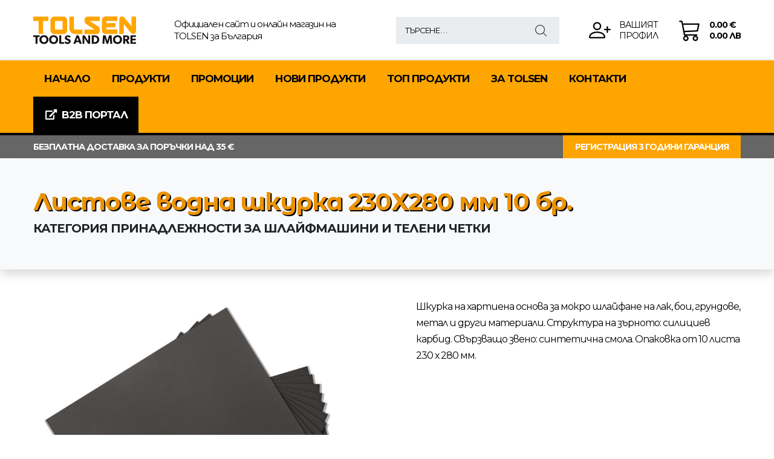

--- FILE ---
content_type: text/html; charset=utf-8
request_url: https://tolsentools.bg/4717-listove-vodna-shkurka-230h280-mm-10-br-
body_size: 72172
content:


<!doctype html>
<html lang="bg">
<head><meta charset="utf-8" /><title>
	Листове водна шкурка 230Х280 мм 10 бр. 
</title><meta name="description" content="Листове водна шкурка 230Х280 мм 10 бр. " /><link rel="icon" href="/images/favicon.png" type="image/png" /><link rel="shortcut icon" href="/images/favicon.png" type="image/png" /><meta http-equiv="X-UA-Compatible" content="IE=edge" /><meta name="viewport" content="width=device-width, initial-scale=1.0" /><link rel="stylesheet" href="https://stackpath.bootstrapcdn.com/bootstrap/4.1.3/css/bootstrap.min.css" integrity="sha384-MCw98/SFnGE8fJT3GXwEOngsV7Zt27NXFoaoApmYm81iuXoPkFOJwJ8ERdknLPMO" crossorigin="anonymous" /><link rel="stylesheet" href="https://use.fontawesome.com/releases/v5.2.0/css/all.css" integrity="sha384-hWVjflwFxL6sNzntih27bfxkr27PmbbK/iSvJ+a4+0owXq79v+lsFkW54bOGbiDQ" crossorigin="anonymous" /><link rel="stylesheet" href="https://cdnjs.cloudflare.com/ajax/libs/animate.css/3.5.2/animate.min.css" /><link href="/style.css" rel="stylesheet" /><link href="/responsivemenu.css" rel="stylesheet" />
<script src="/jquery-1.11.2.min.js"></script>
<link rel="stylesheet" href="/fancybox/jquery.fancybox.css" />
<script src="/fancybox/jquery.fancybox.min.js"></script>
<script src="https://cdnjs.cloudflare.com/ajax/libs/popper.js/1.14.3/umd/popper.min.js" integrity="sha384-ZMP7rVo3mIykV+2+9J3UJ46jBk0WLaUAdn689aCwoqbBJiSnjAK/l8WvCWPIPm49" crossorigin="anonymous"></script>
<script src="https://stackpath.bootstrapcdn.com/bootstrap/4.1.3/js/bootstrap.min.js" integrity="sha384-ChfqqxuZUCnJSK3+MXmPNIyE6ZbWh2IMqE241rYiqJxyMiZ6OW/JmZQ5stwEULTy" crossorigin="anonymous"></script>			
<script src="/jquery-css3-animation-queue.js"></script>
<link rel="stylesheet" href="/owlcarousel/assets/owl.carousel.min.css" /><link rel="stylesheet" href="/owlcarousel/assets/owl.theme.profiplus.css" />
<script src="/owlcarousel/owl.carousel.min.js"></script>
<script src="/javascripts.js"></script>
<meta name="theme-color" content="#ffa500" />
<!-- Global site tag (gtag.js) - Google Analytics -->
<script async src="https://www.googletagmanager.com/gtag/js?id=G-EYNW0W4T2D"></script>
<script>
  window.dataLayer = window.dataLayer || [];
  function gtag(){dataLayer.push(arguments);}
  gtag('js', new Date());
  gtag('config', 'G-EYNW0W4T2D');
</script>
<meta property="og:image" content="https://b2b.profiplus.bg/img/13122206522532401.jpg" /></head>
<body>

<form method="post" action="/4717-listove-vodna-shkurka-230h280-mm-10-br-" id="form1" enctype="multipart/form-data">
<div class="aspNetHidden">
<input type="hidden" name="__EVENTTARGET" id="__EVENTTARGET" value="" />
<input type="hidden" name="__EVENTARGUMENT" id="__EVENTARGUMENT" value="" />
<input type="hidden" name="__VIEWSTATE" id="__VIEWSTATE" value="/[base64]/RgNC+0YTQuNC7ZAIHDw8WAh8CBRzQktCw0YjQuNGP0YI8YnI+0L/RgNC+0YTQuNC7FgIfAwUZ0JLQsNGI0LjRj9GCINC/[base64]/[base64]/[base64]/[base64]/QstCw0L3QtSwg0LfQsNC/[base64]/[base64]/[base64]/[base64]/[base64]/[base64]/RgNC40L3QsNC00LvQtdC20L3QvtGB0YLQuCDQt9CwINC30LDQstCw0YDRj9Cy0LDQvdC1LCDQt9Cw0L/QvtGP0LLQsNC90LUg0Lgg0LvQtdC/[base64]/RgNC40L3QsNC00LvQtdC20L3QvtGB0YLQuCDQt9CwINC/0L7Qu9C40LLQsNC90LUgKDI5KTwvYT48YSBocmVmPSIvcHJvZHVjdHMtMTQ2LWxvcGF0aS1ncmVibGEtc3ZyZWRlbGktemEtemVtaWEvIiBjbGFzcz0ic3VibWVudSI+0JvQvtC/[base64]/[base64]/RgNC10YHQvtGA0LggKDIwKTwvYT48YSBocmVmPSIvcHJvZHVjdHMtODctcHJpbmFkbGVqbm9zdGktcG5ldm1hdGlrYS8iIGNsYXNzPSJzdWJtZW51Ij7Qn9GA0LjQvdCw0LTQu9C10LbQvdC+0YHRgtC4INC/[base64]/[base64]/[base64]/[base64]/[base64]/[base64]/[base64]/[base64]/[base64]/QstCw0L3QtSDQuCDQu9C10L/[base64]/[base64]/0Lgg0Lgg0YTQtdC90LXRgNC4ICgxNSk8L2E+PGRpdiBjbGFzcz0iY2xlYXJmaXgiPjwvZGl2PjxhIGhyZWY9Ii9wcm9kdWN0cy0xODcta29sYW5pLXNhcGFuaS1pLW9idGVnYWNoaS8iIGNsYXNzPSJsaW5rbmF2c2VsZWN0ZWQiPtCa0L7Qu9Cw0L3QuCwg0YHQsNC/[base64]/[base64]/[base64]/[base64]/QstCw0L3QtSDQuCDQu9C10L/[base64]/[base64]/RgNC10LTQv9Cw0LfQvdC4INGB0YDQtdC00YHRgtCy0LAgKDMwKTwvYT48ZGl2IGNsYXNzPSJjbGVhcmZpeCI+PC9kaXY+PC9kaXY+PGRpdiBjbGFzcz0iY2xlYXJmaXgiPjxocj48L2Rpdj48YSBocmVmPSIvcHJvbW8vIiBjbGFzcz0ibGlua25hdiI+0J/RgNC+0LzQvtGG0LjQuDwvYT48ZGl2IGNsYXNzPSJjbGVhcmZpeCI+PGhyPjwvZGl2PjxhIGhyZWY9Ii9uZXcvIiBjbGFzcz0ibGlua25hdiI+0J3QntCS0Jgg0J/[base64]/CmRhjiRVXyjVpKznnvbahRa9c=" />
</div>

<script type="text/javascript">
//<![CDATA[
var theForm = document.forms['form1'];
if (!theForm) {
    theForm = document.form1;
}
function __doPostBack(eventTarget, eventArgument) {
    if (!theForm.onsubmit || (theForm.onsubmit() != false)) {
        theForm.__EVENTTARGET.value = eventTarget;
        theForm.__EVENTARGUMENT.value = eventArgument;
        theForm.submit();
    }
}
//]]>
</script>


<script src="/WebResource.axd?d=SN0RX1uh7jks_ycSCrxbE2UN20QjmZPxImVmBOQ86NuPVlVjl62QUg-LsYx-IJxI4pyBVN2eDKFAIHvIlVjqQhwbjvE1&amp;t=638286187360000000" type="text/javascript"></script>


<script src="/ScriptResource.axd?d=t-7VU7qd1QMYsQVBcop8R6RR3Pnmz2s1qk_Vs5nHTvWsI2za4JbkmQUyyGhIhFLCWSwO58Ys4syQGXtprvaQID-UkKN7dvCfjJsPmoxk3Ch6DNZr2KzbmmxfiHyCGnvUFUmSanXxjMLITkJR9F8JiT1ebxhThZR3UZbQq2t3DLd4fu9S0&amp;t=13798092" type="text/javascript"></script>
<script type="text/javascript">
//<![CDATA[
if (typeof(Sys) === 'undefined') throw new Error('ASP.NET Ajax client-side framework failed to load.');
//]]>
</script>

<script src="/ScriptResource.axd?d=U0ICukRdH0lB8o4s7iCmI7tiiDT6Rxlg5_h1xS6ly4AIsbIqEnN6aR7DMJF4gbiLL85OLTYATvKZtvEVa5QcpmJZtDuNTLzkBxm3wtAexrSrKbqXMhFO5oLnEzTklGeu4AOZVXPAd9HvvzNLNmxg6d7U_fFZDTfouiWFORx7AYcoPXdRFwuircrylbtCMIgXTxl8ew2&amp;t=13798092" type="text/javascript"></script>
<div class="aspNetHidden">

	<input type="hidden" name="__VIEWSTATEGENERATOR" id="__VIEWSTATEGENERATOR" value="986F59E2" />
	<input type="hidden" name="__SCROLLPOSITIONX" id="__SCROLLPOSITIONX" value="0" />
	<input type="hidden" name="__SCROLLPOSITIONY" id="__SCROLLPOSITIONY" value="0" />
</div>

<script type="text/javascript">
//<![CDATA[
Sys.WebForms.PageRequestManager._initialize('ctl00$ScriptManager1', 'form1', ['tctl00$UpdatePanelLogin','UpdatePanelLogin','tctl00$maincontent$UpdatePanelRegister','UpdatePanelRegister'], [], [], 90, 'ctl00');
//]]>
</script>


<div class="row contoverallup">
	
	<div class="container">	
<div id="UpdatePanelLogin">
	
		<div class="row">
			<div class="col-xl-2 pb-2 pb-lg-0 align-self-center animated fadeIn">
				<a href="/"><img class="clogo" src="/images/tolsenlogo.svg" alt="Tolsen - инструменти и принадлежности от Профи плюс" title="Tolsen - инструменти и принадлежности от Профи плюс"></a>
				<a href="javascript:;" class="menurespons d-xl-none">&nbsp;</a>
				<a id="linkShop2" class="upicon up bag d-xl-none" title="Поръчка 0.00 € 0.00 лв" href="/shop.aspx"><span>0</span></a>
				<a id="linkLogin2" class="upicon up user d-xl-none" href="/login.aspx" title="Вашият профил">&nbsp;</a>			
			</div>
			<div class="col-xl-4 pl-lg-5 d-none d-xl-block align-self-center slogan animated fadeIn">
				Официален сайт и онлайн магазин на<br>TOLSEN за България
			</div>
			<div class="col-xl-3 pb-3 pb-xl-0 align-self-center animated fadeIn">
				<div id="frmSearch" onkeypress="javascript:return WebForm_FireDefaultButton(event, &#39;btnSearch&#39;)">
		
					<div class="searchinput">
						<input name="ctl00$q" type="text" id="q" placeholder="ТЪРСЕНЕ . . ." onkeyup="lookup(this.value);" autocomplete="off" />
						<div class="suggestionsBox" id="suggestions">
							<div class="suggestionList" id="autoSuggestionsList">&nbsp;</div>
						</div>
					</div>
					<a id="btnSearch" class="searchbuton" title="ТЪРСИ" href="javascript:WebForm_DoPostBackWithOptions(new WebForm_PostBackOptions(&quot;ctl00$btnSearch&quot;, &quot;&quot;, true, &quot;&quot;, &quot;&quot;, false, true))">&nbsp;</a>
				
	</div>
			</div>
			<div class="col-xl-3 pt-1 d-none d-xl-block text-right align-self-center animated fadeIn">
				<a id="linkLogin" class="upicon user align-middle mr-3" href="/login.aspx" title="Вашият профил">Вашият<br>профил</a>
				<a id="linkShop" class="upicon bag align-middle" title="Поръчка 0.00 € 0.00 лв" href="/shop.aspx"><b>0.00 &euro;<br>0.00 лв</b></a>
			</div>
		</div>
	
</div>	
	</div>

	<div class="row contoverallmenu d-none d-xl-block">
		<div class="container">	
			<div class="row">	
				<div class="col-xl-12 align-self-center animated fadeIn">			
					<nav id="menu">
						<ul id="nav">
							<li><a href="/">Начало</a></li><li><a data-toggle="collapse" href="#navToggle1" rel="hassubs1">Продукти</a></li><li><a href="/promo/">Промоции</a></li><li><a href="/new/">НОВИ ПРОДУКТИ</a></li><li><a href="/top/">ТОП ПРОДУКТИ</a></li><li><a href="/pages-1-za-tolsen">За TOLSEN</a></li><li><a href="/contacts">КОНТАКТИ</a></li><li><a href="https://b2b.profiplus.bg/" target="_blank" class="selected"><i class="fas fa-external-link-alt fa-fw mr-2"></i>B2B Портал</a></li>
						 </ul>
					</nav>
				</div>
			</div>
		</div>
	</div>
</div>

<div class="row contoveralldelivery">
	<div class="container">	
		<div class="row">	
			<div class="col-xl-8 text-center text-lg-left py-2 align-self-center animated fadeIn">			
				БЕЗПЛАТНА ДОСТАВКА ЗА ПОРЪЧКИ НАД 35 &euro;
			</div>
			<div class="col-xl-4 text-center text-lg-right align-self-center animated fadeIn">			
				<a href="/warranty" class="btnwarranty">РЕГИСТРАЦИЯ 3 ГОДИНИ ГАРАНЦИЯ</a>
			</div>
		</div>
	</div>
</div>

<div class="row collapse collapserow pt-4" id="navSearch">
	<a href="javascript:closeSearch();" class="closebtn">&nbsp;</a>
	<div class="container">
		<div class="row py-4" id="divSearchResults">
		</div>
	</div>
</div>

<div class="row collapse collapserow border-bottom border-light shadow" id="navToggle1" rel="subs1">
	<div class="container">
		<div class="row pt-4 pb-1">
			<div class="col-xl-3 mb-3 borderbottom"><a href="/products-178-mashini/" class="menutitle"><div class="row"><div class="col-2 px-0"><div class="menuimage"><img src="/showimagemain.aspx?img=090621070448POWER-TOOLS.jpg&amp;w=80&amp;h=80" alt="МАШИНИ"></div></div><div class="col-10 align-self-center">МАШИНИ</div></div></a><div class="row"><div class="col-12 pl-0 pb-2 mb-2 subcategories"><a href="/products-189-akumulatorni-instrumenti-mp-20v/" class="submenu">Акумулаторни инструменти MP 20V (48)</a><a href="/products-180-akumulatorni-instrumenti/" class="submenu">Акумулаторни инструменти (9)</a><a href="/products-179-mashini-za-probivane-i-kartene/" class="submenu">Машини за пробиване и къртене (13)</a><a href="/products-190-shlayfmashini-i-agloshlayfi/" class="submenu">Шлайфмашини и ъглошлайфи (21)</a><a href="/products-191-mashini-za-riazane/" class="submenu">Машини за рязане (6)</a><a href="/products-192-mashini-za-obrabotka-na-povarhnosti/" class="submenu">Машини за обработка на повърхности (8)</a><a href="/products-186-stacionarni-mashini/" class="submenu">Стационарни машини (10)</a><a href="/products-181-mashini-za-zavariavane-zapoiavane-i-lepene/" class="submenu">Машини за заваряване, запояване и лепене (8)</a><a href="/products-182-generatori/" class="submenu">Генератори (4)</a><a href="/products-195-rachni-mashini-za-plochki/" class="submenu">Ръчни машини за плочки (7)</a><a href="/products-1197-ventilatori/" class="submenu">Вентилатори (5)</a></div></div></div><div class="col-xl-3 mb-3 borderbottom"><a href="/products-9-rachni-instrumenti/" class="menutitle"><div class="row"><div class="col-2 px-0"><div class="menuimage"><img src="/showimagemain.aspx?img=0906210704562.jpg&amp;w=80&amp;h=80" alt="РЪЧНИ ИНСТРУМЕНТИ"></div></div><div class="col-10 align-self-center">РЪЧНИ ИНСТРУМЕНТИ</div></div></a><div class="row"><div class="col-12 pl-0 pb-2 mb-2 subcategories"><a href="/products-110-kleshti-i-nojici/" class="submenu">Клещи и ножици (66)</a><a href="/products-109-otvertki-i-shestogrami/" class="submenu">Отвертки и шестограми (54)</a><a href="/products-112-kliuchove-treschotki-i-vlojki/" class="submenu">Ключове, тресчотки и вложки (29)</a><a href="/products-120-komplekti-instrumenti/" class="submenu">Комплекти инструменти (29)</a><a href="/products-113-chukove-sekachi-dleta/" class="submenu">Чукове, секачи, длета (29)</a><a href="/products-114-trioni-i-nojcheta/" class="submenu">Триони и ножчета (47)</a><a href="/products-118-nitachki-takeri-stiagi/" class="submenu">Нитачки, такери, стяги (19)</a><a href="/products-117-pili-rendeta-i-teleni-chetki/" class="submenu">Пили, рендета и телени четки (12)</a><a href="/products-125-vik-instrumenti/" class="submenu">ВИК инструменти (23)</a><a href="/products-128-stroitelni-instrumenti/" class="submenu">Строителни инструменти (49)</a><a href="/products-174-elektrotehnicheski-instrumenti/" class="submenu">Електротехнически инструменти (38)</a><a href="/products-127-rabotni-lampi-i-feneri/" class="submenu">Работни лампи и фенери (15)</a><a href="/products-187-kolani-sapani-i-obtegachi/" class="submenu">Колани, сапани и обтегачи (17)</a><a href="/products-172-drugi/" class="submenu">Други (16)</a></div></div></div><div class="col-xl-3 mb-3 borderbottom"><a href="/products-3-izmervatelni-instrumenti/" class="menutitle"><div class="row"><div class="col-2 px-0"><div class="menuimage"><img src="/showimagemain.aspx?img=0906210705043.jpg&amp;w=80&amp;h=80" alt="ИЗМЕРВАТЕЛНИ ИНСТРУМЕНТИ"></div></div><div class="col-10 align-self-center">ИЗМЕРВАТЕЛНИ ИНСТРУМЕНТИ</div></div></a><div class="row"><div class="col-12 pl-0 pb-2 mb-2 subcategories"><a href="/products-116-mehanichni-izmervatelni-instrumenti/" class="submenu">Механични измервателни инструменти (29)</a><a href="/products-115-niveliri-i-mastari/" class="submenu">Нивелири и мастари (6)</a><a href="/products-184-elektronni-izmervatelni-instrumenti/" class="submenu">Електронни измервателни инструменти (6)</a><a href="/products-52-lazerni-roletki/" class="submenu">Лазерни ролетки (2)</a><a href="/products-54-lazerni-niveliri/" class="submenu">Лазерни нивелири (4)</a><a href="/products-142-stativi/" class="submenu">Стативи (2)</a></div></div></div><div class="col-xl-3 mb-3 borderbottom"><a href="/products-8-prinadlejnosti-i-konsumativi/" class="menutitle"><div class="row"><div class="col-2 px-0"><div class="menuimage"><img src="/showimagemain.aspx?img=0906210705154.jpg&amp;w=80&amp;h=80" alt="ПРИНАДЛЕЖНОСТИ И КОНСУМАТИВИ"></div></div><div class="col-10 align-self-center">ПРИНАДЛЕЖНОСТИ И КОНСУМАТИВИ</div></div></a><div class="row"><div class="col-12 pl-0 pb-2 mb-2 subcategories"><a href="/products-88-svredla-s-cilindrichna-opashka-za-metal-beton-darvo-i-staklo/" class="submenu">Свредла с цилиндрична опашка за: метал, бетон, дърво и стъкло (28)</a><a href="/products-93-svredla-shila-i-dleta-sds-plus-i-sds-max/" class="submenu">Свредла, шила и длета SDS plus и SDS max (14)</a><a href="/products-94-borkoroni/" class="submenu">Боркорони (17)</a><a href="/products-98-bitove-za-vintoverti/" class="submenu">Битове за винтоверти (39)</a><a href="/products-99-komplekti-bitove-i-vlojki/" class="submenu">Комплекти битове и вложки (10)</a><a href="/products-101-diskove-za-metal-i-diamanteni-diskove/" class="submenu">Дискове за метал и диамантени дискове (16)</a><a href="/products-102-cirkuliarni-diskove-nojcheta-frezeri/" class="submenu">Циркулярни дискове, ножчета, фрезери (24)</a><a href="/products-104-prinadlejnosti-za-shlayfmashini-i-teleni-chetki/" class="submenu">Принадлежности за шлайфмашини и телени четки (40)</a><a href="/products-106-patronnici-i-barkalki/" class="submenu">Патронници и бъркалки (10)</a><a href="/products-169-prinadlejnosti-za-zavariavane-zapoiavane-i-lepene/" class="submenu">Принадлежности за заваряване, запояване и лепене (13)</a><a href="/products-173-drugi/" class="submenu">Други (26)</a></div></div></div><div class="col-xl-3 mb-3 borderbottom"><a href="/products-6-gradinska-tehnika/" class="menutitle"><div class="row"><div class="col-2 px-0"><div class="menuimage"><img src="/showimagemain.aspx?img=0906210708395.jpg&amp;w=80&amp;h=80" alt="ГРАДИНСКА ТЕХНИКА"></div></div><div class="col-10 align-self-center">ГРАДИНСКА ТЕХНИКА</div></div></a><div class="row"><div class="col-12 pl-0 pb-2 mb-2 subcategories"><a href="/products-141-gradinski-mashini/" class="submenu">Градински машини (4)</a><a href="/products-84-gradinski-rachni-instrumenti/" class="submenu">Градински ръчни инструменти (42)</a><a href="/products-185-prinadlejnosti-za-polivane/" class="submenu">Принадлежности за поливане (29)</a><a href="/products-146-lopati-grebla-svredeli-za-zemia/" class="submenu">Лопати, гребла, свредели за земя (9)</a></div></div></div><div class="col-xl-3 mb-3 borderbottom"><a href="/products-7-pnevmatichni-instrumenti/" class="menutitle"><div class="row"><div class="col-2 px-0"><div class="menuimage"><img src="/showimagemain.aspx?img=0906210709406.jpg&amp;w=80&amp;h=80" alt="ПНЕВМАТИЧНИ ИНСТРУМЕНТИ"></div></div><div class="col-10 align-self-center">ПНЕВМАТИЧНИ ИНСТРУМЕНТИ</div></div></a><div class="row"><div class="col-12 pl-0 pb-2 mb-2 subcategories"><a href="/products-86-pnevmatichni-instrumenti-i-kompresori/" class="submenu">Пневматични инструменти и компресори (20)</a><a href="/products-87-prinadlejnosti-pnevmatika/" class="submenu">Принадлежности пневматика (10)</a></div></div></div><div class="col-xl-3 mb-3 borderbottom"><a href="/products-11-kolichki-stalbi-krikove-lebedki/" class="menutitle"><div class="row"><div class="col-2 px-0"><div class="menuimage"><img src="/showimagemain.aspx?img=0906210709507.jpg&amp;w=80&amp;h=80" alt="КОЛИЧКИ, СТЪЛБИ, КРИКОВЕ, ЛЕБЕДКИ"></div></div><div class="col-10 align-self-center">КОЛИЧКИ, СТЪЛБИ, КРИКОВЕ, ЛЕБЕДКИ</div></div></a><div class="row"><div class="col-12 pl-0 pb-2 mb-2 subcategories"><a href="/products-136-transportni-kolichki/" class="submenu">Транспортни колички (15)</a><a href="/products-196-kolela-za-kolichki/" class="submenu">Колела за колички (14)</a><a href="/products-137-stalbi/" class="submenu">Стълби (5)</a><a href="/products-138-krikove-i-lebedki/" class="submenu">Крикове и лебедки (12)</a></div></div></div><div class="col-xl-3 mb-3 borderbottom"><a href="/products-175-oborudvane-za-rabotilnici-kufari-lps/" class="menutitle"><div class="row"><div class="col-2 px-0"><div class="menuimage"><img src="/showimagemain.aspx?img=0906210709598.jpg&amp;w=80&amp;h=80" alt="ОБОРУДВАНЕ ЗА РАБОТИЛНИЦИ, КУФАРИ, ЛПС"></div></div><div class="col-10 align-self-center">ОБОРУДВАНЕ ЗА РАБОТИЛНИЦИ, КУФАРИ, ЛПС</div></div></a><div class="row"><div class="col-12 pl-0 pb-2 mb-2 subcategories"><a href="/products-129-kufari-i-chanti-za-instrumenti/" class="submenu">Куфари и чанти за инструменти (16)</a><a href="/products-131-steni-za-instrumenti-i-organayzeri/" class="submenu">Стени за инструменти и органайзери (4)</a><a href="/products-145-mebeli-za-rabotilnici-i-mengemeta/" class="submenu">Мебели за работилници и менгемета (4)</a><a href="/products-121-kolichki-za-instrumenti/" class="submenu">Колички за инструменти (3)</a><a href="/products-176-shtenderi-za-magazini/" class="submenu">Щендери за магазини (3)</a><a href="/products-135-lichni-predpazni-sredstva/" class="submenu">Лични предпазни средства (30)</a></div></div></div>
		</div>
	</div>
</div>

















<div class="row bg-light shadow">
	<div class="container">
		<div class="row pt-5 pb-4">
			<div class="col-lg-12 pb-4 align-self-center">
				<h1>Листове водна шкурка 230Х280 мм 10 бр. &nbsp; </h1>
				<a href="/products-104-prinadlejnosti-za-shlayfmashini-i-teleni-chetki/" class="d-block text-uppercase"><h5 class="text-body"><strong>Категория Принадлежности за шлайфмашини и телени четки</strong></h5></a>
			</div>
		</div>
	</div>
</div>

<div class="row py-3 pt-lg-5">
	<div class="container">
		<div class="row">	
			<div class="col-lg-6 pb-5 position-relative">
				<img class="pointer rounded" src="https://b2b.profiplus.bg/img/13122206522532401.jpg" alt="Листове водна шкурка 230Х280 мм 10 бр. " title="Листове водна шкурка 230Х280 мм 10 бр. " data-fancybox="detail" data-src="https://b2b.profiplus.bg/img/13122206522532401.jpg">
				
				
				
				
			</div>
			<div class="col-lg-6 pb-5 pl-lg-5">
				
				
				
				<p>
	Шкурка на хартиена основа за мокро шлайфане на лак, бои, грундове, метал и други материали. Структура на зърното: силициев карбид. Свързващо звено: синтетична смола. Опаковка от 10 листа 230 х 280 мм.</p>

				
				
   
<div id="UpdatePanelRegister">
	

				
   
				
	
</div>			

				
   
			</div>
        </div>

		
			                
        

		<div class="row">
			<div class="col-12 pt-4">
<h2>Вижте всички размери</h2><br><div class="table-responsive"><table class="table table-striped table-bordered m-0"><TR><TH>Кат. №</TH><TH>Артикул</TH><TH class="text-center">Цена с ДДС</TH><TH class="text-center">Наличен</TH><TH>БРОЙ</TH></TR><tr><td>ТЛС32406</td><td>10 БР. ВОДНА ШКУРКА 230Х280 ММ К180</td><td class="text-center text-black-50">5,80 лв</td><td class="text-center text-success"><i class="fas fa-check"></i></td><td class="text-center"><INPUT TYPE="text" id="kol-7557" class="form-control d-none" VALUE="28"><INPUT TYPE="text" NAME="chk-7557" id="chk-7557" class="form-control" VALUE="0"></td></tr><tr><td>ТЛС32408</td><td>10 БР. ВОДНА ШКУРКА 230Х280 ММ К240	</td><td class="text-center text-black-50">5,80 лв</td><td class="text-center text-success"><i class="fas fa-check"></i></td><td class="text-center"><INPUT TYPE="text" id="kol-7558" class="form-control d-none" VALUE="57"><INPUT TYPE="text" NAME="chk-7558" id="chk-7558" class="form-control" VALUE="0"></td></tr><tr><td>ТЛС32410</td><td>10 БР. ВОДНА ШКУРКА 230Х280 ММ К320	</td><td class="text-center text-black-50">5,80 лв</td><td class="text-center text-success"><i class="fas fa-check"></i></td><td class="text-center"><INPUT TYPE="text" id="kol-7559" class="form-control d-none" VALUE="55"><INPUT TYPE="text" NAME="chk-7559" id="chk-7559" class="form-control" VALUE="0"></td></tr><tr><td>ТЛС32412</td><td>10 БР. ВОДНА ШКУРКА 230Х280 ММ К400	</td><td class="text-center text-black-50">5,80 лв</td><td class="text-center text-success"><i class="fas fa-check"></i></td><td class="text-center"><INPUT TYPE="text" id="kol-7560" class="form-control d-none" VALUE="95"><INPUT TYPE="text" NAME="chk-7560" id="chk-7560" class="form-control" VALUE="0"></td></tr><tr><td>ТЛС32414</td><td>10 БР. ВОДНА ШКУРКА 230Х280 ММ К600</td><td class="text-center text-black-50">5,80 лв</td><td class="text-center text-success"><i class="fas fa-check"></i></td><td class="text-center"><INPUT TYPE="text" id="kol-7561" class="form-control d-none" VALUE="74"><INPUT TYPE="text" NAME="chk-7561" id="chk-7561" class="form-control" VALUE="0"></td></tr><tr><td>ТЛС32415</td><td>10 БР. ВОДНА ШКУРКА 230Х280 ММ К800</td><td class="text-center text-black-50">5,80 лв</td><td class="text-center text-success"><i class="fas fa-check"></i></td><td class="text-center"><INPUT TYPE="text" id="kol-7562" class="form-control d-none" VALUE="41"><INPUT TYPE="text" NAME="chk-7562" id="chk-7562" class="form-control" VALUE="0"></td></tr><tr><td>ТЛС32417</td><td>10 БР. ВОДНА ШКУРКА 230Х280 ММ К1200</td><td class="text-center text-black-50">5,80 лв</td><td class="text-center text-success"><i class="fas fa-check"></i></td><td class="text-center"><INPUT TYPE="text" id="kol-7563" class="form-control d-none" VALUE="63"><INPUT TYPE="text" NAME="chk-7563" id="chk-7563" class="form-control" VALUE="0"></td></tr></table></div><a href="javascript:;" id="linkAddItems" class="btn btn-primary btn-block mt-2">ПОРЪЧАЙТЕ ВСИЧКИ ИЗБРАНИ</a>
<script>
	$(function(){    
		$("#linkAddItems").click(function() {
			var sList = "";
			$("input[id^='chk-']").each(function () {
				if ($(this).val()>0) {
					sList += '&' + $(this).attr("id") + '=' + $(this).val();
				}
			});
			$.ajax({
				type:'GET',
				url:'/addtocard.aspx',
				data:'ajax=add'+sList,
				success:function(html){
					window.document.location.href='/shop.aspx';
				}
			});
		});		
	});
</script>
			</div>
		</div>
		<div class="row">	
			<div class="col-lg-12 pb-5 text-center">
				<hr>
				<a id="linkBack" class="btn btn-lg btn-secondary" href="javascript:history.back();"><i class="fas fa-chevron-left"></i> &nbsp; Назад</a>
			</div>
        </div>
    </div>
</div>

<script>
    $("#btnUp").on("click", function() {
        var broi = parseFloat($("#broi").val());
        broi += 1;
        if (broi == 0) {
            broi = 1;
        };
        $("#broi").val(broi);
        calculatePrice();
    });
    $("#btnDown").on("click", function() {
        var broi = parseFloat($("#broi").val());
        broi -= 1;
        if (broi == 0) {
            broi = 1;
        };
        $("#broi").val(broi);
        calculatePrice();
    });
</script>

<script>
        $(document).ready(function() {
          $('.owl-carousel').owlCarousel({
            loop: false,
            margin: 10,
            autoplay: true,
			autoHeight: true,
            autoplayTimeout: 5000,
            autoplayHoverPause: true,
            autoplaySpeed: 1000,
            responsiveClass: true,
            responsive: {
              0: {
                items: 1,
                nav: true,
                navSpeed: 1000,
                dotsSpeed: 1000,
                navText: ["<img src='/owlcarousel/assets/left.png'>","<img src='/owlcarousel/assets/right.png'>"],
                dots: false
              },
              480: {
                items: 1,
                nav: true,
                navSpeed: 1000,
                dotsSpeed: 1000,
                navText: ["<img src='/owlcarousel/assets/left.png'>","<img src='/owlcarousel/assets/right.png'>"],
                dots: false
              },
              768: {
                items: 1,
                nav: true,
                navSpeed: 1000,
                dotsSpeed: 1000,
                navText: ["<img src='/owlcarousel/assets/left.png'>","<img src='/owlcarousel/assets/right.png'>"],
                dots: false
              },
              1199: {
                items: 1,
                nav: true,
                navSpeed: 1000,
                dotsSpeed: 1000,
                navText: ["<img src='/owlcarousel/assets/left.png'>","<img src='/owlcarousel/assets/right.png'>"],
                dots: false
              }
            }
          })
        });
</script>




<div class="row contoveralldown pt-4 pb-3">
	<div class="container">	
		<div class="row py-lg-3">
			<div class="col-lg-4 py-3 text-white">
				<a href="/"><img class="w-50" src="/images/tolsenlogowhite.svg" alt="Tolsen - инструменти и принадлежности от Профи плюс" title="Tolsen - инструменти и принадлежности от Профи плюс"></a>
				<hr class="lefted my-3">
				<div id="divKont1"><p>
	Официален сайт и онлайн магазин на<br />
	TOLSEN за България</p>
</div>
			</div>
			<div id="divKont3" class="col-lg-4 py-3 text-white"><p>
	<strong>ПРОФИ ПЛЮС ООД</strong><br />
	гр. София,<br />
	бул. Проф. Цветан Лазаров № 4-8<br />
	Борса Слатина Къра, склад № 211</p>
</div>
			<div id="divKont4" class="col-lg-4 py-3 text-white"><p>
	e-mail: <a class="text-white-50" href="mailto:info@profiplus.bg">info@profiplus.bg</a><br />
	Мобилен: <a class="text-white-50" href="tel:+359888444031">+359 88 844 40 31</a><br />
	facebook: <a class="text-white-50" href="https://www.facebook.com/ProfiPlusLTD/" target="_blank">ProfiPlusLTD</a></p>
</div>
		</div>
	</div>
</div>		

<div class="row contoverallbottom">
	<div class="container">	
		<div class="row py-3">
			<div class="col-lg-6 py-1 text-black-50 text-center text-lg-left">

        		<a href="/pages-5-obshti-usloviia" class="text-body">Общи условия</a>
	
        		 &nbsp; | &nbsp; <a href="/pages-6-politika-za-poveritelnost" class="text-body">Политика за поверителност</a>
	
			</div>
			<div class="col-lg-6 py-1 text-center text-lg-right">
				<a href="https://www.webdesignbg.com" class="text-black-50" target="_blank">WebDesignBG</a>
			</div>
		</div>
	</div>
</div>					
				
<div id="mySidenav" class="sidenav">
	<a href="javascript:closeNav();" class="closebtn">&nbsp;</a>	
	<a href="/" class="linknav">Начало</a><div class="clearfix"><hr></div><a data-toggle="collapse" href="#ddm1" class="linknav" rel="hasddm1">Продукти</a><div class="collapse" id="ddm1"><a href="/products-189-akumulatorni-instrumenti-mp-20v/" class="linknavselected">Акумулаторни инструменти MP 20V (48)</a><div class="clearfix"></div><a href="/products-180-akumulatorni-instrumenti/" class="linknavselected">Акумулаторни инструменти (9)</a><div class="clearfix"></div><a href="/products-179-mashini-za-probivane-i-kartene/" class="linknavselected">Машини за пробиване и къртене (13)</a><div class="clearfix"></div><a href="/products-190-shlayfmashini-i-agloshlayfi/" class="linknavselected">Шлайфмашини и ъглошлайфи (21)</a><div class="clearfix"></div><a href="/products-191-mashini-za-riazane/" class="linknavselected">Машини за рязане (6)</a><div class="clearfix"></div><a href="/products-192-mashini-za-obrabotka-na-povarhnosti/" class="linknavselected">Машини за обработка на повърхности (8)</a><div class="clearfix"></div><a href="/products-186-stacionarni-mashini/" class="linknavselected">Стационарни машини (10)</a><div class="clearfix"></div><a href="/products-181-mashini-za-zavariavane-zapoiavane-i-lepene/" class="linknavselected">Машини за заваряване, запояване и лепене (8)</a><div class="clearfix"></div><a href="/products-182-generatori/" class="linknavselected">Генератори (4)</a><div class="clearfix"></div><a href="/products-195-rachni-mashini-za-plochki/" class="linknavselected">Ръчни машини за плочки (7)</a><div class="clearfix"></div><a href="/products-1197-ventilatori/" class="linknavselected">Вентилатори (5)</a><div class="clearfix"></div><a href="/products-110-kleshti-i-nojici/" class="linknavselected">Клещи и ножици (66)</a><div class="clearfix"></div><a href="/products-109-otvertki-i-shestogrami/" class="linknavselected">Отвертки и шестограми (54)</a><div class="clearfix"></div><a href="/products-112-kliuchove-treschotki-i-vlojki/" class="linknavselected">Ключове, тресчотки и вложки (29)</a><div class="clearfix"></div><a href="/products-120-komplekti-instrumenti/" class="linknavselected">Комплекти инструменти (29)</a><div class="clearfix"></div><a href="/products-113-chukove-sekachi-dleta/" class="linknavselected">Чукове, секачи, длета (29)</a><div class="clearfix"></div><a href="/products-114-trioni-i-nojcheta/" class="linknavselected">Триони и ножчета (47)</a><div class="clearfix"></div><a href="/products-118-nitachki-takeri-stiagi/" class="linknavselected">Нитачки, такери, стяги (19)</a><div class="clearfix"></div><a href="/products-117-pili-rendeta-i-teleni-chetki/" class="linknavselected">Пили, рендета и телени четки (12)</a><div class="clearfix"></div><a href="/products-125-vik-instrumenti/" class="linknavselected">ВИК инструменти (23)</a><div class="clearfix"></div><a href="/products-128-stroitelni-instrumenti/" class="linknavselected">Строителни инструменти (49)</a><div class="clearfix"></div><a href="/products-174-elektrotehnicheski-instrumenti/" class="linknavselected">Електротехнически инструменти (38)</a><div class="clearfix"></div><a href="/products-127-rabotni-lampi-i-feneri/" class="linknavselected">Работни лампи и фенери (15)</a><div class="clearfix"></div><a href="/products-187-kolani-sapani-i-obtegachi/" class="linknavselected">Колани, сапани и обтегачи (17)</a><div class="clearfix"></div><a href="/products-172-drugi/" class="linknavselected">Други (16)</a><div class="clearfix"></div><a href="/products-116-mehanichni-izmervatelni-instrumenti/" class="linknavselected">Механични измервателни инструменти (29)</a><div class="clearfix"></div><a href="/products-115-niveliri-i-mastari/" class="linknavselected">Нивелири и мастари (6)</a><div class="clearfix"></div><a href="/products-184-elektronni-izmervatelni-instrumenti/" class="linknavselected">Електронни измервателни инструменти (6)</a><div class="clearfix"></div><a href="/products-52-lazerni-roletki/" class="linknavselected">Лазерни ролетки (2)</a><div class="clearfix"></div><a href="/products-54-lazerni-niveliri/" class="linknavselected">Лазерни нивелири (4)</a><div class="clearfix"></div><a href="/products-142-stativi/" class="linknavselected">Стативи (2)</a><div class="clearfix"></div><a href="/products-88-svredla-s-cilindrichna-opashka-za-metal-beton-darvo-i-staklo/" class="linknavselected">Свредла с цилиндрична опашка за: метал, бетон, дърво и стъкло (28)</a><div class="clearfix"></div><a href="/products-93-svredla-shila-i-dleta-sds-plus-i-sds-max/" class="linknavselected">Свредла, шила и длета SDS plus и SDS max (14)</a><div class="clearfix"></div><a href="/products-94-borkoroni/" class="linknavselected">Боркорони (17)</a><div class="clearfix"></div><a href="/products-98-bitove-za-vintoverti/" class="linknavselected">Битове за винтоверти (39)</a><div class="clearfix"></div><a href="/products-99-komplekti-bitove-i-vlojki/" class="linknavselected">Комплекти битове и вложки (10)</a><div class="clearfix"></div><a href="/products-101-diskove-za-metal-i-diamanteni-diskove/" class="linknavselected">Дискове за метал и диамантени дискове (16)</a><div class="clearfix"></div><a href="/products-102-cirkuliarni-diskove-nojcheta-frezeri/" class="linknavselected">Циркулярни дискове, ножчета, фрезери (24)</a><div class="clearfix"></div><a href="/products-104-prinadlejnosti-za-shlayfmashini-i-teleni-chetki/" class="linknavselected">Принадлежности за шлайфмашини и телени четки (40)</a><div class="clearfix"></div><a href="/products-106-patronnici-i-barkalki/" class="linknavselected">Патронници и бъркалки (10)</a><div class="clearfix"></div><a href="/products-169-prinadlejnosti-za-zavariavane-zapoiavane-i-lepene/" class="linknavselected">Принадлежности за заваряване, запояване и лепене (13)</a><div class="clearfix"></div><a href="/products-173-drugi/" class="linknavselected">Други (26)</a><div class="clearfix"></div><a href="/products-141-gradinski-mashini/" class="linknavselected">Градински машини (4)</a><div class="clearfix"></div><a href="/products-84-gradinski-rachni-instrumenti/" class="linknavselected">Градински ръчни инструменти (42)</a><div class="clearfix"></div><a href="/products-185-prinadlejnosti-za-polivane/" class="linknavselected">Принадлежности за поливане (29)</a><div class="clearfix"></div><a href="/products-146-lopati-grebla-svredeli-za-zemia/" class="linknavselected">Лопати, гребла, свредели за земя (9)</a><div class="clearfix"></div><a href="/products-86-pnevmatichni-instrumenti-i-kompresori/" class="linknavselected">Пневматични инструменти и компресори (20)</a><div class="clearfix"></div><a href="/products-87-prinadlejnosti-pnevmatika/" class="linknavselected">Принадлежности пневматика (10)</a><div class="clearfix"></div><a href="/products-136-transportni-kolichki/" class="linknavselected">Транспортни колички (15)</a><div class="clearfix"></div><a href="/products-196-kolela-za-kolichki/" class="linknavselected">Колела за колички (14)</a><div class="clearfix"></div><a href="/products-137-stalbi/" class="linknavselected">Стълби (5)</a><div class="clearfix"></div><a href="/products-138-krikove-i-lebedki/" class="linknavselected">Крикове и лебедки (12)</a><div class="clearfix"></div><a href="/products-129-kufari-i-chanti-za-instrumenti/" class="linknavselected">Куфари и чанти за инструменти (16)</a><div class="clearfix"></div><a href="/products-131-steni-za-instrumenti-i-organayzeri/" class="linknavselected">Стени за инструменти и органайзери (4)</a><div class="clearfix"></div><a href="/products-145-mebeli-za-rabotilnici-i-mengemeta/" class="linknavselected">Мебели за работилници и менгемета (4)</a><div class="clearfix"></div><a href="/products-121-kolichki-za-instrumenti/" class="linknavselected">Колички за инструменти (3)</a><div class="clearfix"></div><a href="/products-176-shtenderi-za-magazini/" class="linknavselected">Щендери за магазини (3)</a><div class="clearfix"></div><a href="/products-135-lichni-predpazni-sredstva/" class="linknavselected">Лични предпазни средства (30)</a><div class="clearfix"></div></div><div class="clearfix"><hr></div><a href="/promo/" class="linknav">Промоции</a><div class="clearfix"><hr></div><a href="/new/" class="linknav">НОВИ ПРОДУКТИ</a><div class="clearfix"><hr></div><a href="/top/" class="linknav">ТОП ПРОДУКТИ</a><div class="clearfix"><hr></div><a href="/pages-1-za-tolsen" class="linknav">За TOLSEN</a><div class="clearfix"><hr></div><a href="/contacts" class="linknav">КОНТАКТИ</a><div class="clearfix"><hr></div><a href="https://b2b.profiplus.bg/" target="_blank" class="linknavselected"><i class="fas fa-external-link-alt fa-fw mr-2"></i>B2B Портал</a><div class="clearfix"><hr></div>
</div>	
	
<a href="javascript:scrollTop();" class="scrollTop" title="Up"><i class='fas fa-chevron-up'></i></a>
	


<script type="text/javascript">
//<![CDATA[

theForm.oldSubmit = theForm.submit;
theForm.submit = WebForm_SaveScrollPositionSubmit;

theForm.oldOnSubmit = theForm.onsubmit;
theForm.onsubmit = WebForm_SaveScrollPositionOnSubmit;
//]]>
</script>
</form>

</body>
</html>

--- FILE ---
content_type: text/css
request_url: https://tolsentools.bg/style.css
body_size: 4758
content:
@import url('https://fonts.googleapis.com/css2?family=Montserrat+Alternates:wght@400;500;700&family=Montserrat:wght@400;500;700&display=swap');
* {
	font-family: 'Montserrat', sans-serif;
	letter-spacing: -1px;
}
.normal {
	font-family: 'Montserrat', sans-serif !important;
	text-shadow:none !important;
}
@media (min-width:1200px) {
    .container{
        max-width:1200px;
		padding-left:0;
		padding-right:0;
    }
}
@media (min-width:992px) {
	.animated.standby {
		-webkit-animation: none !important;
		-o-animation: none !important;
		animation: none !important;
		visibility: hidden;
	}
}
@keyframes fadeInLeft {
  from {
    opacity: 0;
    -webkit-transform: translate3d(-5%, 0, 0);
    transform: translate3d(-5%, 0, 0);
  }

  to {
    opacity: 1;
    -webkit-transform: none;
    transform: none;
  }
}
@keyframes fadeInRight {
  from {
    opacity: 0;
    -webkit-transform: translate3d(5%, 0, 0);
    transform: translate3d(5%, 0, 0);
  }

  to {
    opacity: 1;
    -webkit-transform: none;
    transform: none;
  }
}
@-webkit-keyframes fadeInUp {
  from {
    opacity: 0;
    -webkit-transform: translate3d(0, 5%, 0);
    transform: translate3d(0, 5%, 0);
  }

  to {
    opacity: 1;
    -webkit-transform: none;
    transform: none;
  }
}
@keyframes fadeInUp {
  from {
    opacity: 0;
    -webkit-transform: translate3d(0, 5%, 0);
    transform: translate3d(0, 5%, 0);
  }

  to {
    opacity: 1;
    -webkit-transform: none;
    transform: none;
  }
}
.o-hidden {
 overflow:hidden;
}
.row-eq-height {
	display: -webkit-box;
	display: -webkit-flex;
	display: -ms-flexbox;
	display: flex;
}
body, html {
	width: 100%;
	height:100%;
}
body {
	color:black;
	background:white;
	font-size:16px;
}
.orange {
	color:#ec9304 !important;
}
b, strong {
	font-weight:700;
}
.text-transform-none {
	text-transform:none !important;
}
p {
	line-height:27px;
}
.row {
 	margin:0;
}
img {
	max-width: 100%;
}
.objectfit {
	width: 100%;
	height:100%;
	object-fit: cover;
	object-position: center top;
}
.objectfitcenterbottom {
	object-position: center bottom;
}
.objectfitrightbottom {
	object-position: right bottom;
}
.objectfitrightleft {
	object-position: right left;
}
hr {
	position:relative;
 	background:url(images/line.png) no-repeat bottom center;
	border: 0px;
	height:2px;
	width: 100%;
	margin-top:30px;
	margin-bottom:30px;
}
hr.lefted {
 	background:url(images/line.png) no-repeat bottom left;
}
hr.righted {
	background:url(images/line.png) no-repeat bottom right;
}
.inlineblock {
	text-align:center;
	letter-spacing:0;
	word-spacing:0;
	font-size:0;
}
h1, .h1, h2, .h2, h3, .h3, h4, .h4 {
	font-family: 'Montserrat Alternates', sans-serif;
	font-weight:700;
	color:#ec9304;
	text-shadow:2px 2px 0px black;
}
@media (max-width:479px) {
	h1, .h1 {
		font-size: 1.8rem;
	}
	h2, .h2 {
		font-size: 1.6rem;
	}
}
.bg-none {
	background:none;
	padding-bottom:0;
}
.bg-danger {
	background-color:#D00D23 !important;
}
.text-danger {
	color:#D00D23 !important;
}
.bg-success {
	background-color:#369D3C !important;
}
a {
 	color:#d78604;
 	text-decoration:none;
}
a:hover {
 	color:black;
	text-decoration:none;
}
a.drug {
 	color:black;
 	text-decoration:none;
}
a.drug:hover {
 	color:black;
	text-decoration:none;
}
.btn-primary, .btn-primary:active, .btn-primary:visited {
  	background-color:#d78604; !important;
  	border-color:#d78604 !important;
	color:white;
	text-transform: uppercase;
}
.btn-primary:hover {
  	background-color:black !important;
  	border-color:black !important;
	color:white;
}
.btn-secondary, .btn-secondary:active, .btn-secondary:visited {
  	background-color:black !important;
  	border-color:black !important;
	color:white;
	text-transform: uppercase;
}
.btn-secondary:hover {
  	background-color:#d78604 !important;
  	border-color:#d78604 !important;
	color:white;
}
.thumbnail {
	display:block;
	width:100%;
	height:100%;
	background:url(images/thumbnail.png) no-repeat center center;
	background-size: 100% auto;
	border: 1px solid #EAEDEF;
}
#page li {
  list-style-image: url(images/li.png);
}
.pointer {
  cursor:pointer;
}
a.pagesvideo, a.pagesvideo:hover {
	width:100%;
	max-width:100%;
	display:block;
	position:relative;
	border-top:3px solid #ff0000;
	border-bottom:3px solid #ff0000;
	border-radius:16px;
	-moz-border-radius:16px;
	-webkit-border-radius:16px;
	-o-border-radius:16px;
	overflow:hidden;
}
a.pagesvideo:after {
  position: absolute;
  top:0;
  left:0;
  content: '';
  display:block;
  width:100%;
  height:100%;
  background: url(images/playvideo.png) no-repeat center center;
}
.contoverallup {
	background:white;
	display: block;
	width:100%;
	position:static; /*absolute*/
	top:0;
	left:0;
	z-index:100;
 	transition: all 0.5s ease;
	-moz-transition: all 0.5s ease;
	-webkit-transition: all 0.5s ease;
	-o-transition: all 0.5s ease;
	box-shadow: rgba(0,0,0,0.22) 0px 0px 5px 0;
}
.contoverallupfixed {
	position:fixed;
	top:0;
	left:0;
	z-index:100;
	box-shadow: rgba(0,0,0,0.15) 0px 0px 5px 0;
}
.slogan {
	font-size:15px;
	line-height: 20px;
}
.contoverallmenu {
	background:#ffa500;
 	transition: all 0.5s ease;
	-moz-transition: all 0.5s ease;
	-webkit-transition: all 0.5s ease;
	-o-transition: all 0.5s ease;
	border-bottom:4px solid black;
	box-shadow: rgba(0,0,0,0.22) 0px 0px 5px 0;
}
.contoverallcarousel {
	background:#ffa300;
	box-shadow: rgba(0,0,0,0.15) 0px 0px 5px 0;
}
a.closebtn, a.closebtn:hover {
	background:url(images/x-lg.svg) no-repeat left center;
	background-size:100% auto;
    position: absolute;
    top:25px;
    right:30px;
    width:28px;
    height:30px;
	text-align:right;
}
.clogo {
	width:auto;
	height:60px;
	margin:20px 0;
 	transition: all 0.5s ease;
	-moz-transition: all 0.5s ease;
	-webkit-transition: all 0.5s ease;
	-o-transition: all 0.5s ease;
}
.contoverallupfixed .clogo {
	margin:15px 0;
}
@media (max-width:991px) {
	.clogo {
		height:35px;
		margin:10px 0;
	}
}
.contoverallcats {
	background:white;
}
/* left menu */
a.menurespons, a.menurespons:hover {
	background:url(images/menu3.svg) no-repeat right center;
	background-size:30px auto;
	width:40px;
	height:30px;
	line-height:30px;
	font-size:30px;
	display:block;
	float:right;
	text-align:left;
	margin-top:15px;
}
.sidenav {
    width:100%;  
	height:100%;
	visibility: hidden;
	opacity: 0;
    position: fixed;
    z-index: 10000;
    top: 0;
    left:0;
    background:#ffa500;
    overflow-x: hidden;
	 transition: all 0.5s ease;
	-moz-transition: all 0.5s ease;
	-webkit-transition: all 0.5s ease;
	-o-transition: all 0.5s ease;	
    padding-top:70px;
	padding-bottom:20px;
	padding-left:30px;
	padding-right:30px;
	text-align:center;
}
.sidenavshow {
	visibility: visible;
	opacity:1;
}
a.linknav, a.linknav:hover, a.linknavselected, a.linknavselected:hover {
	display:inline-block;
	width:auto;
	line-height:20px;
	color:black;
	font-size:16px;		
	font-weight:700;
	text-transform:uppercase;
	margin:10px 10px;
	/*text-overflow: ellipsis;*/
	position: relative;
}
a.linknav:hover, a.linknavselected, a.linknavselected:hover {
	color:white;
}
.sidenav hr {
	width:60%;
	margin-top:5px;
	margin-bottom:5px;
	opacity: 0.3;
}
a.typeblock, a.typeblock:hover {
	display: block;
	width: 100%;
	text-transform: uppercase;
	color:black;
	font-size:16px;
	font-weight: 700;
	text-align: center;
	-webkit-filter: grayscale(0%);
	filter: grayscale(0%);
}
a.typeblock:hover {
	-webkit-filter: grayscale(100%);
	filter: grayscale(100%);
}
.typeblockspan {
	display:block;
}
.typeblockimage {
	width:100%;
	display:block;
	height:240px;
	overflow: hidden;
	text-align: center;
	position:relative;
}
a.typeblock:hover {
	-webkit-filter: grayscale(100%);
	filter: grayscale(100%);
}
.typeblockimage img {
	width:auto;
	max-width: 100%;
	height: auto;
	max-height: 100%;
}
.productblock {
	display:block;
	margin-bottom:20px;
	border:2px solid #e2e2e2;
	padding:15px;
	background:white;
}
.productblock:hover .typeblockimage img {
	-webkit-filter: grayscale(100%);
	filter: grayscale(100%);
}
.productblockimage {
	width:100%;
	display:block;
	height:240px;
	padding:30px;
	overflow: hidden;
	text-align: center;
	position:relative;
}
.productblockimage.small {
	height:160px;
	padding:15px;
}
.productblockimage img {
	width:auto;
	max-width: 100%;
	height: auto;
	max-height: 100%;
}
.productblocktext span {
	text-transform:none;
	margin-top:3px;
}
.model {
	color:#ec9304;
	text-transform: uppercase;
}
.lenta {
	position: absolute;
	top:15px;
	left:15px;
	background: url(images/lenta.svg) no-repeat right center;
	display:block;
	width:auto;
	font-size:14px;
	height:40px;
	line-height:40px;
	color:black;
	font-weight: 700;
	text-align: center;
	padding:0 45px 0 25px;
}
.available {
	position: absolute;
	top:15px;
	right:15px;
	background: url(images/price.svg) no-repeat left center;
	background-size: auto 100%;
	display:block;
	width:auto;
	font-size:11px;
	height:25px;
	line-height:25px;
	color:white;
	font-weight: 700;
	text-align: center;
	padding:0 15px 0 25px;
	opacity:.5;
}
.gp {
	position: absolute;
	top:210px;
	left:15px;
	background: url(images/grippro.png) no-repeat center center;
	background-size: 100% 100%;
	display:block;
	width:60px;
	height:27px;
}
.ind {
	position: absolute;
	top:140px;
	right:15px;
	background: url(images/industrial.png) no-repeat center center;
	background-size: 100% 100%;
	display:block;
	width:10px;
	height:97px;
}
.gpdetail {
	position: absolute;
	top:0px;
	left:0px;
	background: url(images/grippro.png) no-repeat center center;
	background-size: 100% 100%;
	display:block;
	width:120px;
	height:53px;
}
.inddetail {
	position: absolute;
	bottom:0px;
	right:0px;
	background: url(images/industrial.png) no-repeat center center;
	background-size: 100% 100%;
	display:block;
	width:18px;
	height:174px;
}
.productprice {
	color:#ec9304;
	font-size:18px;
	font-weight:700;
	margin-bottom: 0;
}
.productprice span {
	color:black;
	text-decoration: line-through;
	display:inline-block;
	margin-right:10px;
}
.addtocart {
	width:90%;
	margin-left: auto;
	margin-top:15px;
	height:40px;
	line-height:40px;
	font-weight: 700;
	padding-left:45px;
	text-transform: uppercase;
	display:block;
	color:white;
	text-align: center;
	background: url(images/bagwhite.svg) no-repeat left 40px center, url(images/price.svg) no-repeat left center;
}
.productblock:hover .addtocart {
	color:black;
	background: url(images/bag.svg) no-repeat left 40px center, url(images/priceorange.svg) no-repeat left center;
}
.productdiv {
	width:100%;
	height:100%;
	display:block;
	border:2px solid #e2e2e2;
	padding:15px;
}
.productdiv:hover {
	box-shadow: rgba(0,0,0,0.22) 0px 0px 5px 0;
}
a.productblock, a.productblock:hover {
	position:relative;
	display: block;
	width: 100%;
	color:black;
}
.contoverallnews {
	background:rgba(82,86,90,.15);
}
.news {
	width:100%;
	display:block;
	margin-bottom:30px;
	position:relative;
 	transition: all 0.5s ease;
	-moz-transition: all 0.5s ease;
	-webkit-transition: all 0.5s ease;
	-o-transition: all 0.5s ease;
}
.newsimage {
	width:100%;
	display:block;
	height:220px;
	overflow: hidden;
	position:relative;
	text-align: center;
}
@media only screen and (max-width:991px) {
	.newsimage {
		height:auto;
	}
}
.newshover {
	display:block;
	width: 100%;
	height:100%;
	position: absolute;
	top:0;
	left:0;
 	transition: all 0.5s ease;
	-moz-transition: all 0.5s ease;
	-webkit-transition: all 0.5s ease;
	-o-transition: all 0.5s ease;
}
.newshover:hover {
	background: rgba(0,0,0,.3);
}
.newstext {
	width:100%;
	display:block;
	padding:20px 0;
}
a.newstitle, a.newstitle:hover {
	font-size:24px;
	display:block;
	margin-bottom:20px;
	color:black;
}
a.newstitle:hover, .news:hover a.newstitle {
	color:#d78604;
}
.contoveralldown {
	background:black;
}
.contoverallbottom {
	background:#ffa500;
	font-size: 14px !important;
}
a.upicon, a.upicon:hover {
	color:black;
	font-size:14px;
	width:auto;
	height:40px;
	display:inline-block;
	line-height:18px;
	text-align: left;
	text-transform: uppercase;
	background-repeat: no-repeat;
	background-position: left top;
	background-size: auto 90%;
	position:relative;
}
a.upicon:hover {
	color:#d78604;
}
.user {
	background-image: url(images/user.svg);
	padding-left:50px;
}
.user:not(.up) {
	width:130px !important;
	overflow:hidden;
	text-overflow: ellipsis;
}
.bag {
	background-image: url(images/bag.svg);
	padding-left:50px;
}
.bag2 {
	background-image: url(images/bag2.svg);
	padding-left:50px;
}
a.up, a.up:hover {
	display:block;
	float:right;
	margin-top:20px;
	width:35px;
	padding-left:0;
	height:30px;
	line-height:30px;
	background-size: auto 26px;	
}
a.up span, a.up:hover span {
	width:16px;
	height:16px;
	line-height:16px;
	font-size: 12px;
	text-align: center;
	background:#d78604;
	color:white;
	display:block;
	position: absolute;
	top:-4px;
	right:-4px;
	border-radius:8px;
	-moz-border-radius:8px;
	-webkit-border-radius:8px;
	-o-border-radius:8px;
}
#frmSearch, #frmSearch2 {
	display: block;
	height:45px;
	padding-left:15px;
	background:#EAEDEF;
	transition: all 0.5s ease;
	-moz-transition: all 0.5s ease;
	-webkit-transition: all 0.5s ease;
	-o-transition: all 0.5s ease;	
}
.searchinput {
	width:76%;
	height:45px;
	display:inline;
	float:left;
	background:none;
	position:relative;
}
.searchinput input {
	background:none;
	width:100%;
	height:45px;
	line-height:20px;
	font-size:13px;
	padding:0;
	color:black;
	border:0;
}
.searchinput input::-webkit-input-placeholder { /* WebKit, Blink, Edge */
    color:black;
}
.searchinput input:-moz-placeholder { /* Mozilla Firefox 4 to 18 */
   color:black;
   opacity:  1;
}
.searchinput input::-moz-placeholder { /* Mozilla Firefox 19+ */
   color:black;
   opacity:  1;
}
.searchinput input:-ms-input-placeholder { /* Internet Explorer 10-11 */
   color:black;
}
.searchinput input:focus {
	border:0;
	outline: none;
}
a.searchbuton, a.searchbuton:hover {
	width:24%;
	height:45px;
	line-height:45px;
	display: inline;
	float:right;
 	text-align:center;
	background: url(images/search.svg) no-repeat center center #EAEDEF;
}
a.upicon2 span, a.upicon2:hover span {
	width:16px;
	height:16px;
	line-height:16px;
	font-size: 12px;
	text-align: center;
	background:white;
	color:#d78604;
	display:block;
	position: absolute;
	top:-4px;
	right:-4px;
	border-radius:8px;
	-moz-border-radius:8px;
	-webkit-border-radius:8px;
	-o-border-radius:8px;
}
a.scrollTop, a.scrollTop:hover {
	width:30px;
	height:35px;
	color:#888888;
	display:block;
	position:fixed;
	bottom:0;
	right:20px;
	opacity:0;
	transition: 0.5s ease;
	-moz-transition: 0.5s ease;
	-webkit-transition: 0.5s ease;
	-o-transition: 0.5s ease;
}
.page-link {
  position: relative;
  display: block;
  padding: 0.75rem 1.00rem;
  margin-left: -1px;
  line-height: 1.25;
  color: #d78604;
  background-color:#fff;
  border: 1px solid #d78604;
}
.page-item.disabled .page-link {
  color: black;
  pointer-events: none;
  cursor: auto;
  background-color: white;
  border-color: black;
}
.page-item.active .page-link {
  z-index: 1;
  color: white;
  background-color: #d78604;
  border-color: #d78604;
}
.page-link:focus, .page-link:hover {
  color: #fff;
  text-decoration: none;
  background-color: black;
  border-color: black;
}
.loading {
	display:none;
	width:100%;
	height:100%;
	position:absolute;
	top:0;
  left:0;
  text-align:center;
  color:#888;
	background-color:rgba(255,255,255,0.7);
}
.loading div {
  width:100px;
  height:100px;
  display: block;
  overflow:hidden;
  position: absolute;
  top:50%;
  left:50%;
  transform:translate(-50%,-50%);
  -ms-transform:translate(-50%,-50%);
  -webkit-transform:translate(-50%,-50%);	
  -moz-transform:translate(-50%,-50%);
  -o-transform:translate(-50%,-50%);
}
.form-control:focus, .custom-select:focus {
  border-color: #d78604 !important;
  box-shadow: 0 0 5px #d78604 !important;
}
.custom-control-label:before {
  box-shadow: 0 0 5px #d78604 !important;
}
.custom-checkbox .custom-control-input:checked~.custom-control-label::before {
  background-color:black;
  box-shadow: 0 0 5px #d78604 !important;
}
.custom-control-input:active~.custom-control-label::before {
  background-color:#d78604;
  box-shadow: 0 0 5px #d78604 !important;
}
.custom-radio .custom-control-input:checked~.custom-control-label::before {
  background-color:black;
  box-shadow: 0 0 5px #d78604 !important;
}
.custom-select {
	background:url(images/down.png) no-repeat right .75rem center white;
}
a.pagerlink, a.pagerlink:hover, a.decornonepagerlink, a.decornonepagerlink hover, .decornonepagerlink {
	background:black;
	color:white;
	display: inline-block;
	font-size:17px;
	width:40px;
	height:40px;
	line-height:40px;
	overflow: hidden;
	text-align: center;
	text-decoration: none;
	margin-left:1px;
	margin-right:1px;
	margin-bottom:2px;
	border-radius: 5px;
	-moz-border-radius: 5px;
	-webkit-border-radius: 5px;
	-o-border-radius: 5px; 	
}
a.pagerlink:hover, a.decornonepagerlink, a.decornonepagerlink hover, .decornonepagerlink {
	background:#d78604;
	color:white !important;
}
.form-group label.error {
	color:#d5325e;
  font-size: 14px;
  display: block;
  width:100%;
}
a.btnTerms {
	width:20px;
	height:20px;
	line-height:20px;
	border-radius:3px;	
	display:inline-block;
	vertical-align:middle;								
	cursor:pointer;	
	border:1px solid #d78604;
	background: url(images/checkbox.png) no-repeat center center white;
	-webkit-touch-callout: none;
	-webkit-user-select: none;
	-khtml-user-select: none;
	-moz-user-select: none;
	-ms-user-select: none;
	user-select: none;
}
a.btnTermsChecked {
	width:20px;
	height:20px;
	line-height:20px;
	border-radius:3px;	
	display:inline-block;
	vertical-align:middle;								
	cursor:pointer;	
	border:1px solid #d78604;
	background: url(images/checkbox.png) no-repeat center center black;
	-webkit-touch-callout: none;
	-webkit-user-select: none;
	-khtml-user-select: none;
	-moz-user-select: none;
	-ms-user-select: none;
	user-select: none;
}
.table-striped th {
	background-color:#EAEDEF;
}
.table-striped > tbody > tr:nth-child(2n+1) > td, .table-striped > tbody > tr:nth-child(2n+1) > th {
  background-color:#f2f2f2;
}
.collapserow {
	background:#ffa500;
	width:100%;
	left:0;
	top:164px;
	position:absolute;
	display:block;
	z-index:1000;
 	transition: all 0.5s ease;
	-moz-transition: all 0.5s ease;
	-webkit-transition: all 0.5s ease;
	-o-transition: all 0.5s ease;
}
#navSearch {
	background:#EAEDEF;
}
a.menutitle, a.menutitle:hover {
	font-size:16px;
	font-weight:700;
	display:block;
	width:100%;
	margin-bottom:15px;
	color:black;
}
a.menutitle:hover {
	color:white;
}
.subcategories {
	/*height:150px;
	overflow-y: scroll;*/
}
a.submenu, a.submenu:hover {
	display:block;
	width:100%;
	color:black;
	font-weight:500;
	font-size:14px;
	line-height:22px;
	background: url(images/dot.png) no-repeat left center;
	padding-left:10px;
}
a.submenu:hover {
	color:white;
}
.partnerbuton {
	height:120px;
    display: -ms-flexbox;
    display: -webkit-flex;
    display: flex;
    justify-content: center;
    align-items: center;
    align-content: center;
	width:100%;
	padding:30px;
	border: 1px solid #cfd0d2;
    background:white;
	-webkit-transition: all ease .5s;
    -moz-transition: all ease .5s;
    transition: all ease .5s;
    /*-webkit-filter: grayscale(100%);
	filter: grayscale(100%);*/
}
.partnerbuton:hover {
	padding:25px;
	background:white;
	/*-webkit-filter: grayscale(0%);
	filter: grayscale(0%);*/
}
.partnerbuton img {
	width:auto;
	max-width:120px;
	height:auto;
	max-height:100px;
	-webkit-transition: all ease .5s;
    -moz-transition: all ease .5s;
    transition: all ease .5s;
}
.partnerbuton:hover img {
	width:auto;
	max-width:130px;
	height:auto;
	max-height:110px;
}
.katalog {
	color:black;
	font-size:22px;
	line-height:25px;
	font-weight: 700;
	-webkit-transition: all ease .5s;
    -moz-transition: all ease .5s;
    transition: all ease .5s;
    -webkit-filter: grayscale(0%);
	filter: grayscale(0%);
}
.katalog:hover {
	color:#ec9304;
}
.katalog img {
	margin-bottom: 15px;
}
.katalog:hover img {
	margin-bottom: 15px;
	-webkit-filter: grayscale(100%);
	filter: grayscale(100%);
}
.menuimage {
	display:block;
	width:50px;
	height:50px;
	overflow:hidden;
	position:relative;
}
.menuimage::before {
	background:#ffa500;
	display:block;
	width:50px;
	height:50px;
	overflow:hidden;
	position:absolute;
	top:-35px;
	left:-35px;
	content:'';
	transform: rotate(45deg);
}
.menuimage::after {
	background:#ffa500;
	display:block;
	width:50px;
	height:50px;
	overflow:hidden;
	position:absolute;
	bottom:-35px;
	right:-35px;
	content:'';
	transform: rotate(45deg);
}
.tab-pane {
	border-bottom: 1px solid #dee2e6;
	border-left: 1px solid #dee2e6;
	border-right: 1px solid #dee2e6;
	background:#F0F2F4;
}
a.nav-link {
	border-bottom: 1px solid #F0F2F4 !important;
}
a.nav-link.active {
	background:#F0F2F4 !important;
}
/* width */
::-webkit-scrollbar {
  width:15px;
}
/* Track */
::-webkit-scrollbar-track {
  background:#ffffff; 
}
/* Handle */
::-webkit-scrollbar-thumb {
  background:#707070; 
}
/* Handle on hover */
::-webkit-scrollbar-thumb:hover {
  background:#707070; 
}
.contoveralldelivery {
	background:#666;
	color:white !important;
	font-size:14px !important;
	font-weight:700;
}
.lentadetail {
	background: url(images/lenta.svg) no-repeat right center;
	display:inline-block;
	width:auto;
	font-size:14px;
	height:40px;
	line-height:40px;
	color:black;
	font-weight: 700;
	text-align: center;
	padding:0 45px 0 25px;
	margin-bottom:20px;
}
.unavailable {
	display:block;
	float:right;
	width:auto;
	height:40px;
	line-height:40px;
	font-weight:700;
	padding:0 25px 0 45px;
	text-transform: uppercase;
	display:block;
	color:white;
	text-align: center;
	background: url(images/price.svg) no-repeat left center;
	margin-bottom:20px;
	opacity:0.5;
}
.productdetailprice {
	color:#ec9304;
	font-size:30px;
	font-weight:700;
	margin-bottom: 0;
}
.productdetailprice span {
	color:black;
	text-decoration: line-through;
	display:inline-block;
	margin-right:10px;
}
.productdetailprice span.number {
	text-decoration:none !important;
}
a.updown, a.updown:hover, .updown {
	display:inline-block;
	width:44px;
	height:44px;
	line-height:44px;
	text-align: center;
	background:#f2f2f2;
	border:1px solid #e2e2e2;
}
input.inputbroi {
	display:inline-block !important;
	width:54px !important;
	height:44px;
	line-height:44px;
	text-align: center;
	background:white;
	border:1px solid #e2e2e2;
	border-radius:0;
	-moz-border-radius:0;
	-webkit-border-radius:0;
	-o-border-radius:0;
}
a.updown2, a.updown2:hover {
	display:inline-block;
	width:30px;
	height:44px;
	line-height:43px;
	text-align: center;
	background:#f2f2f2;
	border:1px solid #e2e2e2;
}
.progress {
	display:block;
	width:100%;
	height:100%;
	position:absolute;
	top:0;
	left:0;
	background:url(images/loading.gif) no-repeat center center rgba(255,255,255,0.7);
}
a.btnwarranty, a.btnwarranty:hover {
	display:inline-block;
	width:auto;
	height:38px;
	line-height:38px;
  	background-color:#ffa500;
	color:white;
	font-weight:700;
	padding:0 20px;
	text-align:center;
}
a.btnwarranty:hover {
	color:black;
}
.year3 {
	display:inline-block;
	width:100px;
	height:100px;
	border:5px solid #ffa500;
	overflow:hidden;
	border-radius:50%;
	-moz-border-radius:50%
	-webkit-border-radius:50%;
	-o-border-radius:50%;
}

--- FILE ---
content_type: text/css
request_url: https://tolsentools.bg/responsivemenu.css
body_size: 942
content:
#menu {
}
/* menu icon */
#menu-icon {
	display: none; /* hide menu icon initially */
}
#nav, #nav li {
	position: relative;
	margin: 0;
	padding: 0;
	z-index:110;
}
#nav li {
	list-style: none;
	display:inline;
	float:left;
}
/* nav link */
#nav a, #nav a:hover, #nav a.selected, #nav a.selected:hover {
	position: relative;
	display: inline-block;
	text-align:center;
	color:black;
	font-size:17px;
	font-weight:700;
 	height:60px;
	line-height:60px;	
	text-transform:uppercase;
	padding:0 18px;	
	transition: height 0.5s ease;
	-moz-transition: height 0.5s ease;
	-webkit-transition: height 0.5s ease;
	-o-transition: height 0.5s ease;	
	transition: line-height 0.5s ease;
	-moz-transition: line-height 0.5s ease;
	-webkit-transition: line-height 0.5s ease;
	-o-transition: line-height 0.5s ease;						
}
#nav a:hover, #nav a.selected, #nav a.selected:hover {
	background:black;
	color:white;				
}

--- FILE ---
content_type: image/svg+xml
request_url: https://tolsentools.bg/images/search.svg
body_size: 572
content:
<svg id="search" xmlns="http://www.w3.org/2000/svg" width="19.146" height="19.139" viewBox="0 0 19.146 19.139">
  <g id="Search-2" data-name="Search">
    <g id="_x33_5-interface_-_search_1_">
      <g id="Group_2340" data-name="Group 2340">
        <path id="Path_4346" data-name="Path 4346" d="M19.972,19.123l-4.7-4.692a8.109,8.109,0,1,0-6.138,2.845,8.057,8.057,0,0,0,5.293-2l4.7,4.692a.6.6,0,0,0,.845-.841Zm-10.834-3.1a6.888,6.888,0,1,1,6.888-6.888A6.89,6.89,0,0,1,9.138,16.026Z" transform="translate(-1 -1)" fill="#37454d"/>
      </g>
    </g>
  </g>
</svg>


--- FILE ---
content_type: application/javascript
request_url: https://tolsentools.bg/javascripts.js
body_size: 974
content:
$(function(){    
	$("div[rel^='subs']").hover(function() {
		var what = $(this).attr("rel");
		$('a[rel="has'+what+'"]').addClass("selected");
	}, function() {
		var what = $(this).attr("rel");
		$('a[rel="has'+what+'"]').removeClass("selected");
	});		
});
$(function(){    
	$("div[id^='ddm']").hover(function() {
		var what = $(this).attr("id");
		$('a[rel="has'+what+'"]').removeClass("linknav");
		$('a[rel="has'+what+'"]').addClass("linknavselected");
	}, function() {
		var what = $(this).attr("id");
		$('a[rel="has'+what+'"]').removeClass("linknavselected");
		$('a[rel="has'+what+'"]').addClass("linknav");
	});		
});

$(function(){    
	$("a[href^='#navToggle']").hover(function(){
		$("div[id^='navToggle']").hide();
		var what = $(this).attr("href");
		$(what).show();
	});		
	$("div[id^='navToggle']").mouseleave(function(){
		$(this).hide();
	});
	$("#nav li a").not("a[href^='#navToggle']").hover(function(){
		$("div[id^='navToggle']").hide();	
	});	
});

function lookup(inputString) {
	if(inputString.length < 3) {
		// Hide the suggestion box.
		$('#navSearch').hide();
	} else {
		$.post("/autoComplete.aspx", {queryString: ""+inputString+""}, function(data){
			if(data.length > 0) {
				$('#navSearch').show();
				$('#divSearchResults').html(data);
			} else {
				$('#navSearch').hide();
			}
		});
	}
} // lookup
	
function fill(thisValue) {
	$('#q').val(thisValue);
	setTimeout("$('#suggestions').hide();", 200);
	if (thisValue != '') {
		location.href = thisValue;
	}
}

function lookup2(inputString) {
	if(inputString.length < 3) {
		// Hide the suggestion box.
		$('#navSearch2').hide();
	} else {
		$.post("/autoComplete2.aspx", {queryString: ""+inputString+""}, function(data){
			if(data.length > 0) {
				$('#navSearch2').show();
				$('#divSearchResults2').html(data);
			} else {
				$('#navSearch2').hide();
			}
		});
	}
} // lookup
	
function fill2(thisValue) {
	$('#q2').val(thisValue);
	setTimeout("$('#suggestions2').hide();", 200);
	if (thisValue != '') {
		location.href = thisValue;
	}
}

function openNav() {
    $("#mySidenav").addClass("sidenavshow");
}
function closeNav() {
    $("#mySidenav").removeClass("sidenavshow");
}
$(function() {
	$(".menurespons").click(function(e) {
		e.preventDefault();
		if ($("#mySidenav").css("visibility") == "hidden") {
			openNav();
		}
		else {
			closeNav();
		}
	});
});

$(window).on('load resize scroll', function () {
	var cw = $(window).width();
	//if (cw > 1199) {
		var scroll = $(window).scrollTop();
		if(scroll > 0) {
			$(".scrollTop").css("opacity", 1);
	   } else {
			$(".scrollTop").css("opacity", 0);
		}
	//}
});

function scrollTop(){
	$('html, body').animate({scrollTop: 0}, '800');
}

function closeSearch() {
    $("#navSearch").hide();
}

function closeSearch2() {
    $("#navSearch2").hide();
}

function printVoucher(theURL, winName, features) {
	wn=window.open(theURL,winName,'width=1100,height='+screen.height-100+',left=0,top=0,menubar=yes,toolbar=yes,scrollbars=yes,resizable=yes,maximize=yes');
	wn.focus();
}

$(function() {
	$("[data-toggle=tooltip]").tooltip();
});

--- FILE ---
content_type: image/svg+xml
request_url: https://tolsentools.bg/images/tolsenlogo.svg
body_size: 4353
content:
<?xml version="1.0" encoding="utf-8"?>
<!-- Generator: Adobe Illustrator 24.1.2, SVG Export Plug-In . SVG Version: 6.00 Build 0)  -->
<svg version="1.1" id="Layer_1" xmlns="http://www.w3.org/2000/svg" xmlns:xlink="http://www.w3.org/1999/xlink" x="0px" y="0px"
	 viewBox="0 0 342 91.7" style="enable-background:new 0 0 342 91.7;" xml:space="preserve">
<style type="text/css">
	.st0{enable-background:new    ;}
	.st1{fill:#FFA500;}
	.st2{fill:#161010;}
</style>
<g class="st0">
	<polygon class="st1" points="0,15.4 17.6,15.4 17.6,58.1 32.6,58.1 32.6,15.4 50.2,15.4 50.2,0.4 0,0.4 	"/>
	<path class="st1" d="M135.1,39.8V0.5h-15v39.3c0,10.4,8.5,18.9,18.9,18.9h24.5v-15h-24.5C136.8,43.6,135.1,41.9,135.1,39.8"/>
	<path class="st1" d="M215.8,33.3l-27.3-17.9h32.9v-15H181c-5.7,0-10.4,4.7-10.4,10.4v3.9c0,4.1,2.4,8.5,5.8,10.8l27.7,18.2h-33.4
		v15h40.4c5.7,0,10.4-4.7,10.4-10.4v-4.1C221.6,40,219.2,35.6,215.8,33.3"/>
	<path class="st1" d="M228.5,12.2v34.1c0,6.6,5.4,12.1,12.1,12.1h38.8v-15h-35.8v-7.2h30V22.3h-30v-7.2h35.8v-15h-38.8
		C233.9,0.1,228.5,5.5,228.5,12.2"/>
	<path class="st1" d="M326.8,0.4v32.1L303.4,4.3c-4.6-5.5-9.6-4.3-11.1-3.8c-1.4,0.5-6.1,2.7-6.1,9.9v47.9h15.3V26l23.3,28.3
		c2.9,3.5,5.9,4.3,8.1,4.3c1.4,0,2.4-0.3,2.9-0.5c1.4-0.5,6.1-2.8,6.1-9.9V0.4H326.8z"/>
	<path class="st1" d="M97.8,43.7H72.3V15.4h25.5V43.7z M99.7,0.4H70.4c-7.2,0-13.1,5.9-13.1,13.1v32.2c0,7.2,5.9,13.1,13.1,13.1
		h29.4c7.2,0,13.1-5.9,13.1-13.1V13.4C112.8,6.2,107,0.4,99.7,0.4"/>
</g>
<path class="st2" d="M330,85.9v-6.5h11v-5.3h-11v-5.8h11.7v-5.3h-18.2v28.1H342v-5.3C342,85.9,330,85.9,330,85.9z M311.5,68.9
	c0.9,0.7,1.4,1.6,1.4,2.9s-0.5,2.2-1.4,2.9c-0.7,0.5-1.8,0.8-3.4,0.8h-2.6v-7.2h2.6C309.7,68.2,310.9,68.4,311.5,68.9 M314.1,79.6
	c1.7-0.5,3.2-1.3,4.5-3.8c0.7-1.2,1-2.7,1-4.3c0-2.8-1-4.9-3.1-6.4c-1.8-1.3-4.3-2-7.4-2H299v28.1h6.6V80.5h2.1l5.9,10.8h7.7
	L314.1,79.6z M286.2,83.5c-1.6,1.6-3.5,2.4-5.9,2.4c-2.4,0-4.4-0.8-5.9-2.4c-1.6-1.6-2.3-3.8-2.3-6.4c0-2.7,0.8-4.8,2.3-6.4
	c1.6-1.6,3.5-2.4,5.9-2.4c2.4,0,4.4,0.8,5.9,2.4c1.5,1.6,2.3,3.7,2.3,6.4C288.6,79.7,287.8,81.8,286.2,83.5 M291,66.6
	c-2.8-2.6-6.4-4-10.7-4s-7.9,1.3-10.7,4c-2.8,2.6-4.2,6.2-4.2,10.6c0,4.4,1.4,8,4.2,10.6c2.8,2.6,6.4,3.9,10.7,3.9
	c4.3,0,7.9-1.3,10.7-3.9c2.8-2.6,4.2-6.2,4.2-10.6C295.3,72.8,293.8,69.3,291,66.6 M252.3,63.1l-5.8,18.5h-0.1l-5.9-18.5h-8.3
	l-2.1,28.1h6.5l1-19.2h0.1l6.1,19.2h5.2l6-19.2h0.1l1.1,19.2h6.5l-2.1-28.1H252.3z M212.7,77.2c0,2.7-0.8,4.9-2.5,6.4
	c-1.4,1.3-3.4,2-5.9,2H201V68.6h3.3c2.5,0,4.4,0.6,5.9,2C211.9,72.2,212.7,74.4,212.7,77.2 M219.4,77.2c0-4.6-1.5-8.2-4.6-10.7
	c-2.6-2.2-6.2-3.4-10.9-3.4h-9.5v28.1h9.5c4.6,0,8.2-1.1,10.9-3.3C217.9,85.3,219.4,81.7,219.4,77.2 M182.9,63.1v12.8
	c0,2,0,4,0.1,6.2l-12.1-18.9h-7.1v28.1h6.4V78.5c0-2,0-4.1-0.1-6.4l12.4,19.1h6.8V63.1H182.9z M147.3,70.3l3.5,10.1h-7L147.3,70.3z
	 M144,63.1l-10.6,28.1h6.9l2-5.7h10l2,5.7h7.2l-10.6-28.1H144z M124.6,82.7c0-2.2-0.7-4-2.2-5.4c-0.9-0.9-2.2-1.7-3.9-2.3l-2-0.7
	l-2.2-0.9l-1-0.4c-0.9-0.5-1.8-1.2-1.8-2.4c0-1.6,1.4-2.5,3.7-2.5c2.1,0,4.6,1.2,6.3,2.9l2.8-4.6c-1-1-2.3-1.8-4-2.4
	c-1.7-0.7-3.3-1-4.9-1c-3.2,0-5.7,0.7-7.4,2.2c-2,1.6-2.9,3.7-2.9,6.2c0,2.2,0.7,4.1,2.2,5.4c0.6,0.6,1.8,1.3,3.3,2l4.3,1.6
	c0.9,0.3,1.3,0.5,2.1,1s1.2,1.2,1.2,2.1c0,1.8-1.6,2.9-3.8,2.9c-1.1,0-2.4-0.3-3.8-1c-1.4-0.7-2.6-1.6-3.6-2.6l-3.3,4.8
	c3.1,2.8,6.4,4.2,10,4.2c3.1,0,5.7-0.8,7.6-2.3C123.5,87.7,124.6,85.5,124.6,82.7 M92.9,85.8V63.1h-6.6v28.1h16.3v-5.5L92.9,85.8
	L92.9,85.8z M73.6,83.5c-1.6,1.6-3.5,2.4-5.9,2.4c-2.4,0-4.4-0.8-5.9-2.4c-1.5-1.6-2.3-3.8-2.3-6.4c0-2.7,0.8-4.8,2.3-6.4
	c1.6-1.6,3.5-2.4,5.9-2.4c2.4,0,4.4,0.8,5.9,2.4c1.6,1.6,2.3,3.7,2.3,6.4C75.9,79.7,75.1,81.8,73.6,83.5 M78.3,66.6
	c-2.8-2.6-6.4-4-10.7-4c-4.3,0-7.9,1.3-10.7,4c-2.8,2.6-4.2,6.2-4.2,10.6c0,4.4,1.4,8,4.2,10.6c2.8,2.6,6.4,3.9,10.7,3.9
	c4.3,0,7.9-1.3,10.7-3.9c2.8-2.6,4.2-6.2,4.2-10.6C82.6,72.8,81.2,69.3,78.3,66.6 M41.4,83.5c-1.6,1.6-3.5,2.4-5.9,2.4
	c-2.4,0-4.4-0.8-5.9-2.4c-1.5-1.6-2.3-3.8-2.3-6.4c0-2.7,0.8-4.8,2.3-6.4c1.6-1.6,3.5-2.4,5.9-2.4c2.4,0,4.4,0.8,5.9,2.4
	c1.5,1.6,2.3,3.7,2.3,6.4C43.8,79.7,43,81.8,41.4,83.5 M46.2,66.6c-2.8-2.6-6.4-4-10.7-4c-4.3,0-7.9,1.3-10.7,4
	c-2.8,2.6-4.2,6.2-4.2,10.6c0,4.4,1.4,8,4.2,10.6c2.8,2.6,6.4,3.9,10.7,3.9c4.3,0,7.9-1.3,10.7-3.9c2.8-2.6,4.2-6.2,4.2-10.6
	C50.4,72.8,49,69.3,46.2,66.6 M0,63.1v5.2h7.3v22.9h6.6V68.3h7.3v-5.2L0,63.1L0,63.1z"/>
</svg>
